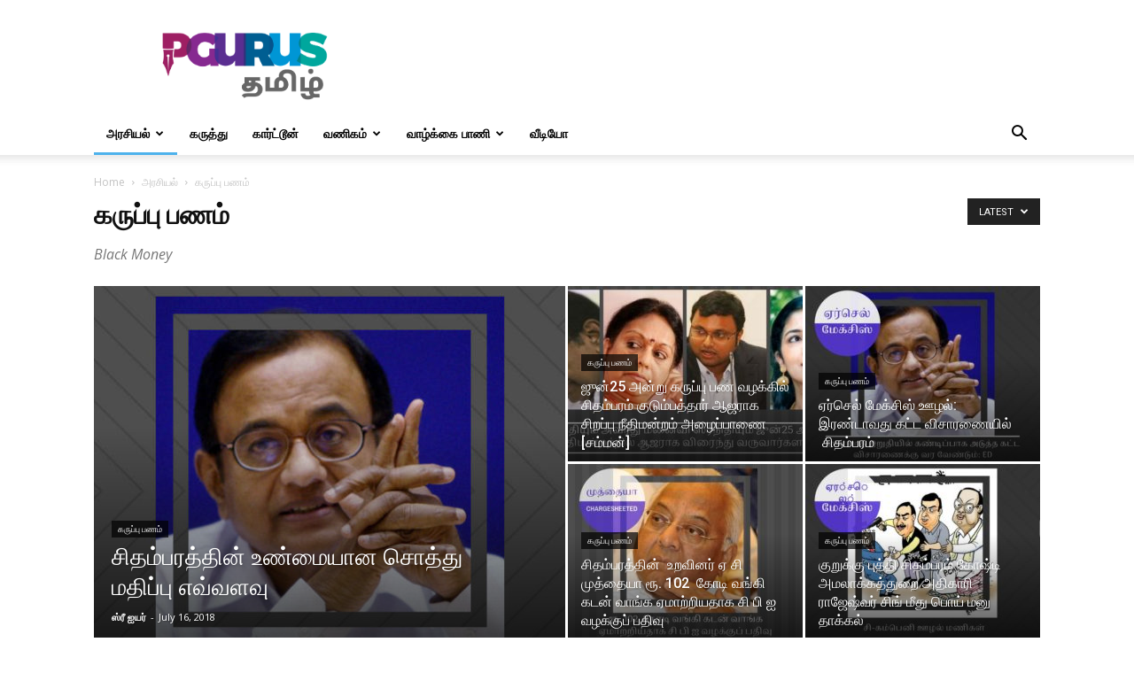

--- FILE ---
content_type: text/html; charset=utf-8
request_url: https://www.google.com/recaptcha/api2/aframe
body_size: 264
content:
<!DOCTYPE HTML><html><head><meta http-equiv="content-type" content="text/html; charset=UTF-8"></head><body><script nonce="l0auUym5sefS0xpq-Nh-rQ">/** Anti-fraud and anti-abuse applications only. See google.com/recaptcha */ try{var clients={'sodar':'https://pagead2.googlesyndication.com/pagead/sodar?'};window.addEventListener("message",function(a){try{if(a.source===window.parent){var b=JSON.parse(a.data);var c=clients[b['id']];if(c){var d=document.createElement('img');d.src=c+b['params']+'&rc='+(localStorage.getItem("rc::a")?sessionStorage.getItem("rc::b"):"");window.document.body.appendChild(d);sessionStorage.setItem("rc::e",parseInt(sessionStorage.getItem("rc::e")||0)+1);localStorage.setItem("rc::h",'1769605913570');}}}catch(b){}});window.parent.postMessage("_grecaptcha_ready", "*");}catch(b){}</script></body></html>

--- FILE ---
content_type: text/javascript; charset=UTF-8
request_url: https://cdn.ampproject.org/v0/amp-web-push-0.1.js
body_size: 6637
content:
;
(self.AMP=self.AMP||[]).push({m:0,v:"2601162341000",n:"amp-web-push",ev:"0.1",l:!0,f:function(t,n){!function(){function n(t,i){return(n=Object.setPrototypeOf||function(t,n){return t.__proto__=n,t})(t,i)}function i(t,i){if("function"!=typeof i&&null!==i)throw new TypeError("Super expression must either be null or a function");t.prototype=Object.create(i&&i.prototype,{constructor:{value:t,writable:!0,configurable:!0}}),i&&n(t,i)}function e(t){return(e=Object.setPrototypeOf?Object.getPrototypeOf:function(t){return t.__proto__||Object.getPrototypeOf(t)})(t)}function r(t){return(r="function"==typeof Symbol&&"symbol"==typeof Symbol.iterator?function(t){return typeof t}:function(t){return t&&"function"==typeof Symbol&&t.constructor===Symbol&&t!==Symbol.prototype?"symbol":typeof t})(t)}function o(t,n){if(n&&("object"===r(n)||"function"==typeof n))return n;if(void 0!==n)throw new TypeError("Derived constructors may only return object or undefined");return function(t){if(void 0===t)throw new ReferenceError("this hasn't been initialised - super() hasn't been called");return t}(t)}function u(t){var n=function(){if("undefined"==typeof Reflect||!Reflect.construct)return!1;if(Reflect.construct.sham)return!1;if("function"==typeof Proxy)return!0;try{return Boolean.prototype.valueOf.call(Reflect.construct(Boolean,[],(function(){}))),!0}catch(t){return!1}}();return function(){var i,r=e(t);if(n){var u=e(this).constructor;i=Reflect.construct(r,arguments,u)}else i=r.apply(this,arguments);return o(this,i)}}var s=Object.prototype;function c(t){var n=Object.create(null);return t&&Object.assign(n,t),n}s.hasOwnProperty,s.toString;var a=/(\0)|^(-)$|([\x01-\x1f\x7f]|^-?[0-9])|([\x80-\uffff0-9a-zA-Z_-]+)|[^]/g;function f(t,n,i,e,r){return r||(n?"�":e?t.slice(0,-1)+"\\"+t.slice(-1).charCodeAt(0).toString(16)+" ":"\\"+t)}function h(t){return String(t).replace(a,f)}var l=/(?:^[#?]?|&)([^=&]+)(?:=([^&]*))?/g;function v(t){var n=arguments.length>1&&void 0!==arguments[1]?arguments[1]:"";try{return decodeURIComponent(t)}catch(t){return n}}function d(t){var n,i=c();if(!t)return i;for(;n=l.exec(t);){var e=v(n[1],n[1]),r=n[2]?v(n[2].replace(/\+/g," "),n[2]):"";i[e]=r}return i}function p(t){var n=(t||self).location;return d(n.originalHash||n.hash)}var m="";function w(t){var n=t||self;return n.__AMP_MODE?n.__AMP_MODE:n.__AMP_MODE=function(t){return{localDev:!1,development:g(t,p(t)),esm:!1,test:!1,rtvVersion:b(t),ssrReady:!1}}(n)}function b(t){var n;return m||(m=(null===(n=t.AMP_CONFIG)||void 0===n?void 0:n.v)||"01".concat("2601162341000")),m}function g(t,n){var i=n||p(t);return["1","actions","amp","amp4ads","amp4email"].includes(i.development)||!!t.AMP_DEV_MODE}self.__AMP_LOG=self.__AMP_LOG||{user:null,dev:null,userForEmbed:null};var y=self.__AMP_LOG;function E(t,n){throw new Error("failed to call initLogConstructor")}function R(t){return y.user||(y.user=O()),function(t,n){return n&&n.ownerDocument.defaultView!=t}(y.user.win,t)?y.userForEmbed||(y.userForEmbed=O()):y.user}function O(t){return E()}function I(){return y.dev||(y.dev=E())}function S(t,n,i,e,r,o,u,s,c,a,f){return t}var P="amp-web-push",k=P,_=P+"-service",x=P+"-widget",A="granted",T="denied",M="default";function U(t,n){for(var i=0;i<n.length;i++){var e=n[i];e.enumerable=e.enumerable||!1,e.configurable=!0,"value"in e&&(e.writable=!0),Object.defineProperty(t,e.key,e)}}function C(t,n,i){return n&&U(t.prototype,n),i&&U(t,i),t}function j(t,n){t.insertBefore(n,t.firstChild)}var L=function(){var t=this;this.promise=new Promise((function(n,i){t.resolve=n,t.reject=i}))};function N(t,n){S(function(t,n){var i=t.__AMP_SERVICES&&t.__AMP_SERVICES[n];return!(!i||!i.ctor)}(t,n));var i=D(t)[n];return i.obj||(S(i.ctor),S(i.context),i.obj=new i.ctor(i.context),S(i.obj),i.context=null,i.resolve&&i.resolve(i.obj)),i.obj}function D(t){var n=t.__AMP_SERVICES;return n||(n=t.__AMP_SERVICES={}),n}var W,F=function(t){i(e,t);var n=u(e);function e(t){return n.call(this,t)}var r=e.prototype;return r.isLayoutSupported=function(t){return"fixed"==t},r.buildCallback=function(){this.element.classList.add("amp-invisible")},e}(t.BaseElement),V="subscribed",G="unsubscribed",K="blocked";function H(t){return t.data}function q(t,n,i,e){var r=i,o=function(t,n,i,e){var r=t,o=i,u=function(t){try{return o(t)}catch(t){var n,i;throw null===(n=(i=self).__AMP_REPORT_ERROR)||void 0===n||n.call(i,t),t}},s=function(){if(void 0!==W)return W;W=!1;try{var t={get capture(){return W=!0,!1}};self.addEventListener("test-options",null,t),self.removeEventListener("test-options",null,t)}catch(t){}return W}(),c=!(null==e||!e.capture);return r.addEventListener(n,u,s?e:c),function(){null==r||r.removeEventListener(n,u,s?e:c),o=null,r=null,u=null}}(t,n,(function(t){try{r(t)}finally{r=null,o()}}),e);return o}function z(t){return"AUDIO"===t.tagName||"VIDEO"===t.tagName}var B,Q,Y=function(){function t(t,n){this.Lr=t,this.zi=n,this.gvt=null,this.Nr=new Promise((function(){}))}var n=t.prototype;return n.load=function(){var t=this;return this.Lr.whenReady().then((function(){var n,i;return t.gvt=t.Lr.win.document.createElement("iframe"),n=t.gvt,void 0===(i=!1)&&(i=n.hasAttribute("hidden")),i?n.removeAttribute("hidden"):n.setAttribute("hidden",""),t.gvt.sandbox="allow-same-origin allow-scripts",t.gvt.src=t.zi,t.Lr.getBody().appendChild(t.gvt),t.Nr=function(t){var n,i;if(function(t){return!!(t.complete||"complete"==t.readyState||z(t)&&t.readyState>0||t.document&&"complete"==t.document.readyState)}(t))return Promise.resolve(t);var e=z(t);return e&&t.__AMP_MEDIA_LOAD_FAILURE_SRC===t.currentSrc?Promise.reject(t):new Promise((function(r,o){if(n=e?q(t,"loadedmetadata",r,{capture:!0}):q(t,"load",r),t.tagName){var u=t;if(e&&!t.hasAttribute("src")&&!(u=function(t,n){for(var i=t.lastElementChild;i;i=i.previousElementSibling)if(n(i))return i;return null}(t,(function(t){return"SOURCE"===t.tagName}))))return o(new Error("Media has no source."));i=q(u,"error",o)}})).then((function(){return i&&i(),t}),(function(){n&&n(),function(t){z(t)&&(t.__AMP_MEDIA_LOAD_FAILURE_SRC=t.currentSrc||!0);var n=t;throw n&&n.src&&(n=n.src),R().createError("Failed to load:",n)}(t)}))}(t.gvt),t.whenReady()}))},n.getDomElement=function(){return this.gvt},n.whenReady=function(){return this.Nr},t}(),J=function(){function t(t){this.zt=t,this.At=0,this.Mt=0,this.St=c()}var n=t.prototype;return n.has=function(t){return!!this.St[t]},n.get=function(t){var n=this.St[t];if(n)return n.access=++this.Mt,n.payload},n.put=function(t,n){this.has(t)||this.At++,this.St[t]={payload:n,access:this.Mt},this.Et()},n.Et=function(){if(!(this.At<=this.zt)){var t,n=this.St,i=this.Mt+1;for(var e in n){var r=n[e].access;r<i&&(i=r,t=e)}void 0!==t&&(delete n[t],this.At--)}},t}();function Z(t,n){return B||(B=self.document.createElement("a"),Q=self.__AMP_URL_CACHE||(self.__AMP_URL_CACHE=new J(100))),function(t,n,i){if(i&&i.has(n))return i.get(n);t.href=n,t.protocol||(t.href=t.href);var e,r={href:t.href,protocol:t.protocol,host:t.host,hostname:t.hostname,port:"0"==t.port?"":t.port,pathname:t.pathname,search:t.search,hash:t.hash,origin:null};"/"!==r.pathname[0]&&(r.pathname="/"+r.pathname),("http:"==r.protocol&&80==r.port||"https:"==r.protocol&&443==r.port)&&(r.port="",r.host=r.hostname),e=t.origin&&"null"!=t.origin?t.origin:"data:"!=r.protocol&&r.host?r.protocol+"//"+r.host:r.href,r.origin=e;var o=r;return i&&i.put(n,o),o}(B,t,n?null:Q)}var $=function(){function t(t){t||(t={debug:!1,windowContext:window}),this.ot={},this.En={},this.bn=t.debug,this.On=!1,this.Sn=!1,this.Pn=!1,this.Tn=null,this.Mn=null,this.Nn=null,this.Ln=null,this.Wn=null,this.Dn=t.windowContext||window}var n=t.prototype;return n.listen=function(n){var i=this;return new Promise((function(t,e){i.Pn?e(new Error("Already connected.")):i.On?e(new Error("Already listening for connections.")):Array.isArray(n)?(i.Nn=i.Fn.bind(i,n,t,e),i.Dn.addEventListener("message",i.Nn),i.bn&&I().fine(P,"Listening for a connection message...")):e(new Error("allowedOrigins should be a string array of allowed origins to accept messages from. Got:",n))})).then((function(){i.send(t.Topics.CONNECT_HANDSHAKE,null),i.Pn=!0}))},n.Gn=function(t,n){for(var i=Z(t).origin,e=0;e<n.length;e++)if(Z(n[e]).origin===i)return!0;return!1},n.Fn=function(n,i,e,r){var o=H(r),u=r.origin,s=r.ports;this.bn&&I().fine(P,"Window message for listen() connection received:",o),this.Gn(u,n)?o&&o.topic===t.Topics.CONNECT_HANDSHAKE?(I().fine(P,"Received expected connection handshake message:",o),this.Dn.removeEventListener("message",this.Nn),this.Mn=s[0],this.Wn=this.Kn.bind(this),this.Mn.addEventListener("message",this.Wn,!1),this.Mn.start(),i()):I().fine(P,"Discarding connection message because it did not contain our expected handshake:",o):I().fine(P,"Discarding connection message from ".concat(u," ")+"because it isn't an allowed origin:",o," (allowed  origins are)",n)},n.connect=function(n,i){var e=this;return new Promise((function(r,o){n||o(new Error("Provide a valid Window context to connect to.")),i||o(new Error("Provide an expected origin for the remote Window or provide the wildcard *.")),e.Pn?o(new Error("Already connected.")):e.Sn?o(new Error("Already connecting.")):(e.Tn=new MessageChannel,e.Mn=e.Tn.port1,e.Ln=e.Vn.bind(e,e.Mn,i,r),e.Mn.addEventListener("message",e.Ln),e.Mn.start(),n.postMessage({topic:t.Topics.CONNECT_HANDSHAKE},"*"===i?"*":Z(i).origin,[e.Tn.port2]),I().fine(P,"Opening channel to ".concat(i,"...")))}))},n.Vn=function(t,n,i){this.Pn=!0,this.bn&&I().fine(P,"Messenger channel to ".concat(n," established.")),t.removeEventListener("message",this.Ln),this.Wn=this.Kn.bind(this),t.addEventListener("message",this.Wn,!1),i()},n.Kn=function(t){var n=H(t);if(this.ot[n.id]&&n.isReply){var i=this.ot[n.id];delete this.ot[n.id];var e=i.promiseResolver;i.message=n.data,this.bn&&I().fine(P,"Received reply for topic '%s': %s",n.topic,n.data),e([n.data,this.qn.bind(this,n.id,i.topic)])}else{var r=this.En[n.topic];if(!r)return;this.bn&&I().fine(P,"Received new message for "+"topic '".concat(n.topic,"': ").concat(n.data));for(var o=0;o<r.length;o++)(0,r[o])(n.data,this.qn.bind(this,n.id,n.topic))}},n.on=function(t,n){this.En[t]?this.En[t].push(n):this.En[t]=[n]},n.off=function(t,n){if(n){var i=this.En[t].indexOf(n);-1!==i&&this.En[t].splice(i,1)}else this.En[t]&&delete this.En[t]},n.qn=function(t,n,i){var e=this,r={id:t,topic:n,data:i,isReply:!0};return this.Mn.postMessage(r),new Promise((function(t){e.ot[r.id]={message:i,topic:n,promiseResolver:t}}))},n.send=function(t,n){var i=this,e={id:crypto.getRandomValues(new Uint8Array(10)).join(""),topic:t,data:n};return this.bn&&I().fine(P,"Sending %s: %s",t,n),this.Mn.postMessage(e),new Promise((function(r){i.ot[e.id]={message:n,topic:t,promiseResolver:r}}))},C(t,null,[{key:"Topics",get:function(){return{CONNECT_HANDSHAKE:"topic-connect-handshake",NOTIFICATION_PERMISSION_STATE:"topic-notification-permission-state",SERVICE_WORKER_STATE:"topic-service-worker-state",SERVICE_WORKER_REGISTRATION:"topic-service-worker-registration",SERVICE_WORKER_QUERY:"topic-service-worker-query",STORAGE_GET:"topic-storage-get"}}}]),t}(),X="amp-web-push-widget.amp-invisible{visibility:hidden}\n/*# sourceURL=/extensions/amp-web-push/0.1/amp-web-push.css*/";function tt(t,n,i){if(n[i])return n[i];var e=t.querySelector("style[".concat(i,"], link[").concat(i,"]"));return e?(n[i]=e,e):null}function nt(t,n){for(var i=t.styleSheets,e=0;e<i.length;e++)if(i[e].ownerNode==n)return!0;return!1}function it(t){return n=_,function(t,n){var i=function(t,n){var i=D(t)[n];return i?i.promise?i.promise:(N(t,n),i.promise=Promise.resolve(i.obj)):null}(t,n);if(i)return i;var e,r,o,u,s=D(t);return s[n]=(r=(e=new L).promise,o=e.reject,u=e.resolve,r.catch((function(){})),{obj:null,promise:r,resolve:u,reject:o,context:null,ctor:null}),s[n].promise}((o=(i=t).nodeType?(r=i,e=(r.ownerDocument||r).defaultView,function(t,n){return N(t=function(t){return t.__AMP_TOP||(t.__AMP_TOP=t)}(t),"ampdoc")}(e)).getAmpDoc(i):i).isSingleDoc()?o.win:o,n);var n,i,e,r,o}var et=function(){function t(t){this.ampdoc=t,function(t,n,i,e,r){var o=t.getHeadNode(),u=function(t,n,i,e){var r=t.__AMP_CSS_SM;r||(r=t.__AMP_CSS_SM=c());var o="amp-extension=".concat(e);if(o){var u=tt(t,r,o);if(u)return"STYLE"==u.tagName&&u.textContent!==n&&(u.textContent=n),u}var s=(t.ownerDocument||t).createElement("style");s.textContent=n;return s.setAttribute("amp-extension",e),function(t,n){var i=arguments.length>2&&void 0!==arguments[2]?arguments[2]:null;if(i){var e=i.nextSibling;t.insertBefore(n,e)}else j(t,n)}(t,s,tt(t,r,"amp-runtime")),o&&(r[o]=s),s}(o,function(t,n){var i=t.__AMP_CSS_TR;return i?i(n):n}(o,"amp-web-push-widget.amp-invisible{visibility:hidden}\n/*# sourceURL=/extensions/amp-web-push/0.1/amp-web-push.css*/"),0,"amp-web-push");if(i){var s=t.getRootNode();if(nt(s,u))return u;var a=setInterval((function(){nt(s,u)&&clearInterval(a)}),4)}}(t,0,(function(){})),this.dk={"helper-iframe-url":null,"permission-dialog-url":null,"service-worker-url":null,debug:null},this.bn=w().development,this.iy=null,this.Evt=null,this.Rvt=new $({debug:this.bn}),this.Ovt=null}var n=t.prototype;return n.start=function(t){var n=this;if(I().fine(P,"amp-web-push extension starting up."),!this.environmentSupportsWebPush())return R().warn(P,"Web push is not supported."),Promise.reject("Web push is not supported");this.initializeConfig(t);var i=this.installHelperFrame();return i.then((function(){return I().fine(P,"Helper frame ".concat(n.dk["helper-iframe-url"]," ")+"DOM loaded. Connecting to the frame via postMessage()..."),n.Rvt.connect(n.iy.getDomElement().contentWindow,Z(n.dk["helper-iframe-url"]).origin)})).then((function(){if(!n.isContinuingSubscriptionFromRedirect())return n.updateWidgetVisibilities();n.Ivt()})),i},n.initializeConfig=function(t){this.dk=t,this.dk},n.installHelperFrame=function(){var t=-1!==this.dk["helper-iframe-url"].indexOf("?")?"&":"?",n="".concat(this.dk["helper-iframe-url"]).concat(t)+"parentOrigin=".concat(this.ampdoc.win.location.origin);return this.iy=new Y(this.ampdoc,n),this.iy.load()},n.isContinuingSubscriptionFromRedirect=function(){return-1!==(this.ampdoc.win.testLocation||this.ampdoc.win.location).search.indexOf(t.PERMISSION_POPUP_URL_FRAGMENT)},n.removePermissionPopupUrlFragmentFromUrl=function(n){return n.replace("?".concat(t.PERMISSION_POPUP_URL_FRAGMENT),"").replace("&".concat(t.PERMISSION_POPUP_URL_FRAGMENT),"")},n.Svt=function(t,n){var i=this;return this.iy.whenReady().then((function(){return i.Rvt.send(t,n)})).then((function(i){var e=i[0];if(e.success)return e.result;throw new Error("AMP page helper iframe query topic ".concat(t," ")+"and message ".concat(n," failed with: ").concat(e.error))}))},n.Pvt=function(t,n){return this.Svt($.Topics.SERVICE_WORKER_QUERY,{topic:t,payload:n})},n.queryNotificationPermission=function(){return this.Svt($.Topics.NOTIFICATION_PERMISSION_STATE,null)},n.kvt=function(){return this.Svt($.Topics.SERVICE_WORKER_STATE,null)},n.registerServiceWorker=function(){var t=this.dk["service-worker-url"],n=this.dk["service-worker-scope"];return this.Svt($.Topics.SERVICE_WORKER_REGISTRATION,{workerUrl:t,registrationOptions:n?{scope:n}:{}})},n.querySubscriptionStateRemotely=function(){return this.Pvt("amp-web-push-subscription-state",null)},n.subscribeForPushRemotely=function(){return this.Pvt("amp-web-push-subscribe",null)},n.unsubscribeFromPushRemotely=function(){return this.Pvt("amp-web-push-unsubscribe",null)},n.isServiceWorkerActivated=function(){var t=this,n=this;return this.kvt().then((function(i){var e=!0===i.isControllingFrame,r=t.isUrlSimilarForQueryParams(i.url,n.dk["service-worker-url"]),o="activated"===i.state;return e&&r&&o}))},n.isUrlSimilarForQueryParams=function(t,n){var i=Z(t),e=d(i.search),r=Z(n),o=d(r.search);for(var u in e)if(o[u]!==e[u])return!1;return i.origin===r.origin&&i.pathname===r.pathname},n.setWidgetVisibilities=function(t,n){for(var i=this.ampdoc.getRootNode().querySelectorAll("".concat(h(x),"[visibility=").concat(h(t),"]")),e="amp-invisible",r=0;r<i.length;r++){var o=i[r];n?o.classList.remove(e):o.classList.add(e)}},n._vt=function(t){return this.ampdoc.getRootNode().querySelectorAll("".concat(h(x),"[visibility=").concat(h(t),"]")).length>0},n.xvt=function(t){if("boolean"==typeof t)return 1},n.Avt=function(){var t=this;return this.queryNotificationPermission().then((function(n){t.Evt=n}))},n.updateWidgetVisibilities=function(){var t=this;return this.Avt().then((function(){return t.Tvt($.Topics.STORAGE_GET)})).then((function(n){return!0===n?t.Mvt("amp-web-push-notification-permission"):Promise.resolve(M)})).then((function(n){if(n!==T)return t.isServiceWorkerActivated().then((function(n){n?t.Uvt():t.Cvt()}));t._vt(K)?t.jvt():t.Cvt()}))},n.Uvt=function(){var n,i=this;return(n=this.ampdoc.win,N(n,"timer")).timeoutPromise(5e3,this.querySubscriptionStateRemotely().then((function(n){if(i.xvt(n)!==t.AMP_VERSION_INITIAL)throw R().createError("The controlling service worker replied to amp-web-push with an unexpected value.");n?(i.setWidgetVisibilities(G,!1),i.setWidgetVisibilities(V,!0),i.setWidgetVisibilities(K,!1)):i.Cvt()})),"The controlling service worker does not support amp-web-push.")},n.Cvt=function(){this.setWidgetVisibilities(G,!0),this.setWidgetVisibilities(V,!1),this.setWidgetVisibilities(K,!1)},n.jvt=function(){this.setWidgetVisibilities(G,!1),this.setWidgetVisibilities(V,!1),this.setWidgetVisibilities(K,!0)},n.subscribe=function(t){var n=this,i=[];return i.push(this.registerServiceWorker()),i.push(new Promise((function(i){if(n.Evt===A)return n.Lvt().then((function(){i()}));var e=n.openPopupOrRedirect();n.Nvt(e,t),n.Ovt=new $({debug:n.bn}),n.Ovt.listen([n.dk["permission-dialog-url"]]),n.onPermissionDialogInteracted().then((function(t){return n.handlePermissionDialogInteraction(t)})).then((function(){i()}))}))),Promise.all(i)},n.Nvt=function(t,n){var i=this;if(t&&!t.closed)var e=this.ampdoc.win.setInterval((function(){t.closed&&(n(),i.ampdoc.win.clearInterval(e))}),500)},n.handlePermissionDialogInteraction=function(t){var n=t[0],i=t[1];switch(n){case T:case M:return i({closeFrame:!0}),this.updateWidgetVisibilities();case A:i({closeFrame:!0}),this.Lvt();break;default:throw new Error("Unexpected permission value:",n)}},n.Lvt=function(){var t=this;return this.subscribeForPushRemotely().then((function(){return t.updateWidgetVisibilities()}))},n.unsubscribe=function(){var t=this;return this.unsubscribeFromPushRemotely().then((function(){return t.updateWidgetVisibilities()}))},n.Tvt=function(t){return this.Svt($.Topics.NOTIFICATION_PERMISSION_STATE,{isQueryTopicSupported:t})},n.Mvt=function(t){return this.Svt($.Topics.STORAGE_GET,{key:t})},n.onPermissionDialogInteracted=function(){var t=this;return new Promise((function(n){t.Ovt.on($.Topics.NOTIFICATION_PERMISSION_STATE,(function(t,i){n([t,i])}))}))},t.Dvt=function(){var t=Math.floor(Math.min(700,.9*screen.width)),n=Math.floor(Math.min(450,.9*screen.height));return{w:t,h:n,x:Math.floor((screen.width-t)/2),y:Math.floor((screen.height-n)/2)}},n.openPopupOrRedirect=function(){var n=-1!==this.ampdoc.win.location.href.indexOf("?")?"&":"?",i=this.ampdoc.win.location.href+n+t.PERMISSION_POPUP_URL_FRAGMENT,e=-1!==this.dk["permission-dialog-url"].indexOf("?")?"&":"?",r=this.dk["permission-dialog-url"]+e+"return=".concat(encodeURIComponent(i)),o=t.Dvt(),u="height=".concat(o.h,",width=").concat(o.w,",left=").concat(o.x,",top=").concat(o.y),s="".concat(u,",resizable=yes,scrollbars=yes");return function(t,n,i,e){var r,o,u;try{r=t.open(n,i,e)}catch(t){I().error("DOM","Failed to open url on target: ",i,t)}return!r&&("number"!=typeof u&&(u=0),u+"noopener".length>(o=e||"").length||-1===o.indexOf("noopener",u))&&(r=t.open(n,"_top")),r}(this.ampdoc.win,r,"_blank",s)},n.Ivt=function(){var t=this;this.ampdoc.win.history.replaceState(null,"",this.removePermissionPopupUrlFragmentFromUrl(this.ampdoc.win.location.href)),this.queryNotificationPermission().then((function(n){switch(n){case T:case M:return t.updateWidgetVisibilities();case A:t.Lvt();break;default:throw new Error("Unexpected permission value",n)}}))},n.environmentSupportsWebPush=function(){return this.Wvt()&&this.Fvt()},n.Wvt=function(){return void 0!==this.ampdoc.win.Notification&&void 0!==this.ampdoc.win.navigator.serviceWorker&&void 0!==this.ampdoc.win.PushManager},n.Fvt=function(){return"https:"===this.ampdoc.win.location.protocol||"localhost"===this.ampdoc.win.location.hostname||"127.0.0.1"===this.ampdoc.win.location.hostname||w().development||!1},C(t,null,[{key:"PERMISSION_POPUP_URL_FRAGMENT",get:function(){return"amp-web-push-subscribing=yes"}},{key:"AMP_VERSION_INITIAL",get:function(){return 1}}]),t}(),rt={HELPER_FRAME_URL:"helper-iframe-url",PERMISSION_DIALOG_URL:"permission-dialog-url",SERVICE_WORKER_URL:"service-worker-url",SERVICE_WORKER_SCOPE:"service-worker-scope"},ot=function(t){i(e,t);var n=u(e);function e(t){return n.call(this,t)}var r=e.prototype;return r.validate=function(){this.Vvt(),this.Gvt();var t,n,i={"helper-iframe-url":null,"permission-dialog-url":null,"service-worker-url":null,"service-worker-scope":null};for(var e in rt){var r=rt[e];t=this.element.getAttribute(r)||"service-worker-scope"===r,n="The ".concat(r," attribute is required for <").concat(k,">"),void 0,void 0,void 0,void 0,void 0,void 0,void 0,void 0,void 0,R().assert(t,n,undefined,undefined,undefined,undefined,undefined,undefined,undefined,undefined,undefined),i[r]=this.element.getAttribute(r)}if(!this.Kvt(i["helper-iframe-url"]))throw R().createError("<".concat(k,"> must have a valid ")+"helper-iframe-url attribute. It should begin with the https:// protocol and point to the provided lightweight template page provided for AMP messaging.");if(!this.Kvt(i["permission-dialog-url"]))throw R().createError("<".concat(k,"> must have a valid ")+"permission-dialog-url attribute. It should begin with the https:// protocol and point to the provided template page for showing the permission prompt.");if("https:"!==Z(i["service-worker-url"]).protocol)throw R().createError("<".concat(k,"> must have a valid ")+"service-worker-url attribute. It should begin with the https:// protocol and point to the service worker JavaScript file to be installed.");if(Z(i["service-worker-url"]).origin!==Z(i["permission-dialog-url"]).origin||Z(i["permission-dialog-url"]).origin!==Z(i["helper-iframe-url"]).origin)throw R().createError("<".concat(k,"> URL attributes ")+"service-worker-url, permission-dialog-url, and helper-iframe-url must all share the same origin.")},r.parseConfig=function(){var t={};for(var n in rt){var i=rt[n];t[i]=this.element.getAttribute(i)}return t},r.buildCallback=function(){this.validate();var t=this.parseConfig();it(this.element).then((function(n){n.start(t).catch((function(){}))})),this.registerAction("subscribe",this.Hvt.bind(this)),this.registerAction("unsubscribe",this.qvt.bind(this))},r.Vvt=function(){if(this.element.getAttribute("id")!==P)throw R().createError("<".concat(k,"> must have an id ")+"attribute with value '"+P+"'.")},r.Gvt=function(){if(this.getAmpDoc().getRootNode().querySelectorAll("#".concat(h(k))).length>1)throw R().createError("Only one <".concat(k,"> element may exist on a page."))},r.Hvt=function(t){var n=this,i=t.event.target;this.zvt(i,!0),it(this.element).then((function(t){t.subscribe((function(){n.zvt(i,!1)})).then((function(){n.zvt(i,!1)}))}))},r.zvt=function(t,n){t.disabled=n},r.qvt=function(t){var n=this,i=t.event.target;this.zvt(i,!0),it(this.element).then((function(t){t.unsubscribe().then((function(){n.zvt(i,!1)}))}))},r.Kvt=function(t){try{var n=Z(t),i=n.pathname.length>1;return"https:"===n.protocol&&i}catch(t){return!1}},e}(t.BaseElement);t.registerServiceForDoc(_,et),t.registerElement(k,ot),t.registerElement(x,F,X)}();
/*! https://mths.be/cssescape v1.5.1 by @mathias | MIT license */}});
//# sourceMappingURL=amp-web-push-0.1.js.map